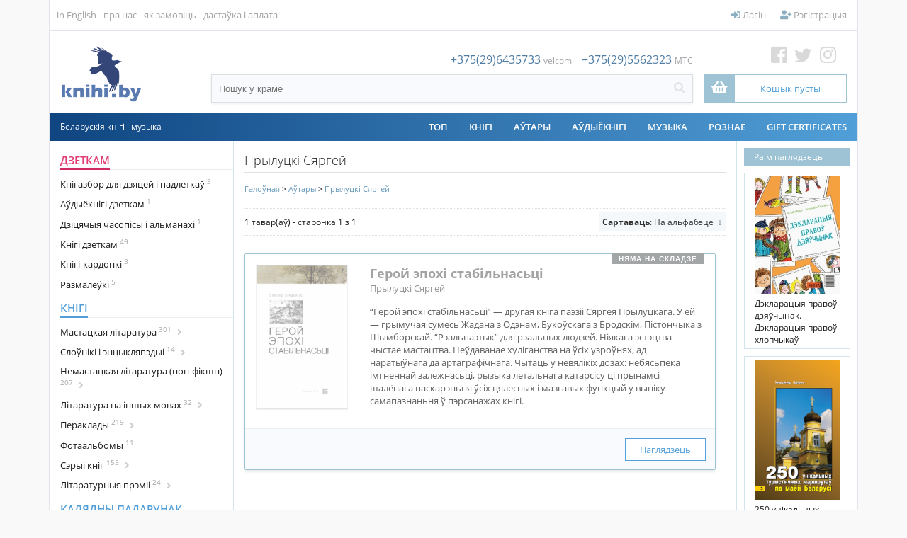

--- FILE ---
content_type: application/javascript
request_url: https://knihi.by/content/cache/languages/belarusian.js?7020b4f55af11c578552f5f02d213f17
body_size: 4650
content:
var msg = new Object({"enter_numeric_product_quantity":"\u041a\u0430\u043b\u0456 \u043b\u0430\u0441\u043a\u0430, \u0443\u0432\u044f\u0434\u0437\u0456\u0446\u0435 \u043a\u0430\u0440\u044d\u043a\u0442\u043d\u0443\u044e \u043a\u043e\u043b\u044c\u043a\u0430\u0441\u0446\u044c \u0442\u0430\u0432\u0430\u0440\u0443\rIt must be a numeric value.","product_quantity_less":"Product quantity is less as","enter_min_valid_quantity":"(min order quantity). \rPlease enter valid product quantity!","product_quantity_bigger":"Product quantity is bigger as","enter_valid_max_quantity":"(max order quantity). \rPlease enter valid product quantity!","enter_valid_email":"\u0417\u0430\u043f\u043e\u045e\u043d\u0456\u0446\u0435 \u0441\u0430\u043f\u0440\u0430\u045e\u0434\u043d\u044b E-mail","choose_min_1checkbox":"Please choose at least one check box","want_cancel_subscription":"\u0412\u044b \u0434\u0430\u043a\u043b\u0430\u0434\u043d\u0430 \u0445\u043e\u0447\u0430\u0446\u0435 \u0430\u0434\u043c\u044f\u043d\u0456\u0446\u044c \u0441\u0432\u0430\u044e \u043f\u0430\u0434\u043f\u0456\u0441\u043a\u0443?","your_username":"E-mail","your_password":"\u041f\u0430\u0440\u043e\u043b\u044c","old_password":"\u0441\u0442\u0430\u0440\u044b \u043f\u0430\u0440\u043e\u043b\u044c","first_name":"\u0456\u043c\u044f","last_name":"\u043f\u0440\u043e\u0437\u0432\u0456\u0448\u0447\u0430","company_name":"\u0430\u0440\u0433\u0430\u043d\u0456\u0437\u0430\u0446\u044b\u044f","address_line1":"\u0430\u0434\u0440\u0430\u0441","address_line2":"\u0440\u0430\u0451\u043d","city_name":"\u0433\u043e\u0440\u0430\u0434","country":"\u043a\u0440\u0430\u0456\u043d\u0430","select_usa_state":"Please select USA state","select_canada_province":"Please select Canadian province","select_province_state":"\u041a\u0430\u043b\u0456 \u043b\u0430\u0441\u043a\u0430, \u0430\u0431\u044f\u0440\u044b\u0446\u0435 \u0448\u0442\u0430\u0442\/\u0432\u043e\u0431\u043b\u0430\u0441\u044c\u0446\u044c","custom_province_state":"\u0412\u0430\u0448\u0430 \u0432\u043e\u0431\u043b\u0430\u0441\u044c\u0446\u044c\/\u0440\u0430\u0451\u043d","zip_postal_code":"\u043f\u0430\u0448\u0442\u043e\u0432\u044b \u043a\u043e\u0434","phone_number":"\u043d\u0443\u043c\u0430\u0440 \u0442\u044d\u043b\u0435\u0444\u043e\u043d\u0443","email_address":"e-mail","opc_phone":"\u0422\u044d\u043b\u0435\u0444\u043e\u043d","username":"\u041b\u0430\u0433\u0456\u043d","password":"\u041f\u0430\u0440\u043e\u043b\u044c","password_confirmation":"\u041f\u0430\u0446\u0432\u0435\u0440\u0434\u0437\u0456\u0446\u044c \u043f\u0430\u0440\u043e\u043b\u044c","read_terms_before_registration":"\u041a\u0430\u043b\u0456 \u043b\u0430\u0441\u043a\u0430, \u043f\u0435\u0440\u0430\u0434 \u0440\u044d\u0433\u0456\u0441\u0442\u0440\u0430\u0446\u044b\u044f\u0439 \u0430\u0437\u043d\u0430\u0451\u043c\u0446\u0435\u0441\u044f \u0437 \u0443\u043c\u043e\u0432\u0430\u043c\u0456 \u0430\u0431\u0441\u043b\u0443\u0433\u043e\u045e\u0432\u0430\u043d\u043d\u044f","check_terms_and_conditions":"\u041a\u0430\u043b\u0456 \u043b\u0430\u0441\u043a\u0430, \u043f\u0430\u0446\u0432\u0435\u0440\u0434\u0437\u0456\u0446\u0435, \u0448\u0442\u043e \u0412\u044b \u043f\u0430\u0433\u0430\u0434\u0436\u0430\u0435\u0446\u0435\u0441\u044f \u0437 \u0443\u043c\u043e\u0432\u0430\u043c\u0456 \u0430\u0431\u0441\u043b\u0443\u0433\u043e\u045e\u0432\u0430\u043d\u043d\u044f","select_shipping_first":"Please select shipping method first!","name":"name","different_password_and_comfirmation":"\u041f\u0430\u0440\u043e\u043b\u0456 \u043d\u0435 \u0441\u0443\u043f\u0430\u0434\u0430\u044e\u0446\u044c!","your_name":"\u0432\u0430\u0448\u0430 \u0456\u043c\u044f","your_email_address":"\u0432\u0430\u0448 E-mail","your_friend_name":"\u0456\u043c\u044f \u0441\u044f\u0431\u0440\u0430","your_friend_email_address":"E-mail \u0441\u044f\u0431\u0440\u0430","enter_valid_recaptcha":"Please enter valid reCaptcha value","please_refresh_page":"\u041a\u0430\u043b\u0456 \u043b\u0430\u0441\u043a\u0430, \u0430\u0431\u043d\u0430\u0432\u0456\u0446\u0435 \u0441\u0442\u0430\u0440\u043e\u043d\u043a\u0443 \u0456 \u043f\u0430\u0441\u043f\u0440\u0430\u0431\u0443\u0439\u0446\u0435 \u044f\u0448\u0447\u044d \u0440\u0430\u0437","please_enter":"\u041a\u0430\u043b\u0456 \u043b\u0430\u0441\u043a\u0430, \u0437\u0430\u043f\u043e\u045e\u043d\u0456\u0446\u0435 \u043f\u043e\u043b\u0435","to_continue_please_check":"\u041a\u0430\u043b\u0456 \u043b\u0430\u0441\u043a\u0430, \u0443\u0434\u0430\u043a\u043b\u0430\u0434\u043d\u0456\u0446\u0435","confirm_delete_item":"\u0412\u044b\u0434\u0430\u043b\u0456\u0446\u044c \u0442\u0430\u0432\u0430\u0440 \u0437 \u043a\u043e\u0448\u044b\u043a\u0430?","confirm_empty_cart":"\u0412\u044b\u0434\u0430\u043b\u0456\u0446\u044c \u0443\u0441\u0435 \u0442\u0430\u0432\u0430\u0440\u044b \u0437 \u043a\u043e\u0448\u044b\u043a\u0430?","number_of_items_exceeded_min":"The number of items ordered is less than the minimum allowed. \rPlease adjust the quantity of this order","number_of_items_exceeded_max":"\u041a\u043e\u043b\u044c\u043a\u0430\u0441\u044c\u0446\u044c \u0442\u0430\u0432\u0430\u0440\u0443 \u043f\u0435\u0440\u0430\u0432\u044b\u0448\u0430\u0435 \u0434\u0430\u0437\u0432\u043e\u043b\u0435\u043d\u044b \u043c\u0430\u043a\u0441\u0456\u043c\u0443\u043c. \u041a\u0430\u043b\u0456 \u043b\u0430\u0441\u043a\u0430, \u0441\u043a\u0430\u0440\u044d\u043a\u0442\u0443\u0439\u0446\u0435 \u0432\u0430\u0448\u0443 \u0437\u0430\u043c\u043e\u0432\u0443.","number_of_items_exceed_inventory":"\u0422\u043e\u043b\u044c\u043a\u0456 %d \u0430\u0434\u0437\u0456\u043d\u0430\u043a(\u0456) \u043d\u0430 \u0441\u043a\u043b\u0430\u0434\u0437\u0435. \u041a\u0430\u043b\u0456 \u043b\u0430\u0441\u043a\u0430, \u0441\u043a\u0430\u0440\u044d\u043a\u0442\u0443\u0439\u0446\u0435 \u0432\u0430\u0448\u0443 \u0437\u0430\u043c\u043e\u0432\u0443 \u0456 \u043f\u0430\u0441\u043f\u0440\u0430\u0431\u0443\u0439\u0446\u0435 \u0437\u043d\u043e\u045e","incorrect_shipping_address":"We do not shipping to the country you have entered as your billing address. \rPlease uncheck \"Shipping address is the same as billing\" or select different country","confirm_delete_shipping_address":"\u0412\u044b\u0434\u0430\u043b\u0456\u0446\u044c \u0430\u0431\u0440\u0430\u043d\u044b \u0430\u0434\u0440\u0430\u0441?","confirm_delete_wishlist":"\u0412\u044b\u0434\u0430\u043b\u0456\u0446\u044c \u0441\u044c\u043f\u0456\u0441?","confirm_delete_wishlist_product":"\u0412\u044b\u0434\u0430\u043b\u0456\u0446\u044c \u0442\u0430\u0432\u0430\u0440 \u0441\u0430 \u0441\u044c\u043f\u0456\u0441\u0430?","please_enter_zip_code":"Please enter zip code first","select_state_or_province":"\u041a\u0430\u043b\u0456 \u043b\u0430\u0441\u043a\u0430, \u0430\u0431\u044f\u0440\u044b\u0446\u0435...","reviews_create_success":"\u0414\u0437\u044f\u043a\u0443\u0439 \u0437\u0430 \u0432\u043e\u0434\u0433\u0443\u043a \u043d\u0430 \u0433\u044d\u0442\u044b \u043f\u0440\u0430\u0434\u0443\u043a\u0442","reviews_alert_rating":"\u041a\u0430\u043b\u0456 \u043b\u0430\u0441\u043a\u0430, \u0432\u044b\u0437\u043d\u0430\u0447\u0446\u0435 \u0440\u044d\u0439\u0442\u044b\u043d\u0433 \u043f\u0440\u0430\u0434\u0443\u043a\u0442\u0430.","reviews_alert_title":"\u041a\u0430\u043b\u0456 \u043b\u0430\u0441\u043a\u0430, \u043d\u0430\u0434\u0440\u0443\u043a\u0443\u0439\u0446\u0435 \u043d\u0430\u0437\u0432\u0443 \u0432\u0430\u0448\u0430\u0433\u0430 \u0432\u043e\u0434\u0433\u0443\u043a\u0430.","reviews_alert_text":"\u041a\u0430\u043b\u0456 \u043b\u0430\u0441\u043a\u0430, \u043d\u0430\u0434\u0440\u0443\u043a\u0443\u0439\u0446\u0435 \u0432\u043e\u0434\u0433\u0443\u043a.","reviews_alert_text_empty":"\u041f\u043e\u043b\u0435 \"\u0412\u043e\u0434\u0433\u0443\u043a\" - \u043f\u0443\u0441\u0442\u043e\u0435.","reviews_alert_title_empty":"\u041f\u043e\u043b\u0435 \"\u041d\u0430\u0437\u0432\u0430\" - \u043f\u0443\u0441\u0442\u043e\u0435.","reviews_alert_text_minimum_input":"\u0432\u043e\u0434\u0433\u0443\u043a \u043f\u0430\u0432\u0456\u043d\u043d\u044b \u0431\u044b\u0446\u044c \u043d\u0435 \u043c\u0435\u043d\u0448\u044b \u0437\u0430 5 \u0441\u0456\u043c\u0432\u0430\u043b\u0430\u045e","reviews_alert_title_minimum_input":"\u0422\u0440\u044d\u0431\u0430 \u043a\u0430\u0431 \u043d\u0430\u0437\u0432\u0430 \u0431\u044b\u043b\u0430 \u043d\u0435 \u043c\u0435\u043d\u0448 \u0437\u0430 3 \u0441\u0456\u043c\u0432\u0430\u043b\u044b","cc_number":"Credit card number","cc_number_invalid":"Credit card number is invalid","cc_expired":"Credit card expired","confirm_delete_payment_profile":"Do you really want to delete selected payment method?","confirm_update_recurring_profile":"Are you sure you wish to %label this recurring profile?","opc_please_wait":"\u0427\u0430\u043a\u0430\u0439\u0446\u0435","opc_invoice_click_to_view":"\u041f\u0430\u043a\u0430\u0437\u0430\u0446\u044c \u043a\u043e\u0448\u044b\u043a","opc_invoice_click_to_hide":"\u0421\u0445\u0430\u0432\u0430\u0446\u044c \u043a\u043e\u0448\u044b\u043a","opc_error_no_payment_methods":"There are no payment methods available, please adjust your order or contact site administrator","opc_error_no_shipping_methods":"There are no shipping methods","opc_error_cannot_process_response":"We are sorry for the inconvenience. \r\nWe cannot process your request at this time. \r\nPlease try again later or contact site administrator.","opc_gift_certificate":"Gift certificate","opc_shipping_as_billing":"\u0410\u0434\u0440\u0430\u0441 \u0440\u044d\u0433\u0456\u0441\u0442\u0440\u0430\u0446\u044b\u0456 \u0456 \u0430\u0434\u0440\u0430\u0441 \u0434\u0430\u0441\u0442\u0430\u045e\u043a\u0456 \u0441\u0443\u043f\u0430\u0434\u0430\u044e\u0446\u044c","opc_edit_shipping_address":"\u0420\u044d\u0434\u0430\u0433\u0430\u0432\u0430\u0446\u044c \u0430\u0434\u0440\u0430\u0441","opc_edit_billing_address":"\u0420\u044d\u0434\u0430\u0433\u0430\u0432\u0430\u0446\u044c \u0430\u0434\u0440\u0430\u0441","opc_shipping_methods_title":"\u0421\u043f\u043e\u0441\u0430\u0431 \u0434\u0430\u0441\u0442\u0430\u045e\u043a\u0456","opc_select_shipping_address":"\u0410\u0431\u044f\u0440\u044b\u0446\u0435 \u0430\u0434\u0440\u0430\u0441 \u0434\u0430\u0441\u0442\u0430\u045e\u043a\u0456","opc_shipping_is_free":"Shipping is free","opc_shipping_bongo_used":"We use Bongo for all international shipments. Please select shipping method that will be used to deliver your order to domestic Bongo facility. International shipping cost will be added during checkout","opc_free_shipping":"Free shipping","opc_redirect_to_payment_gateway":"\u041f\u0435\u0440\u0430\u043d\u0430\u043a\u0456\u0440\u0430\u0432\u0430\u043d\u043d\u0435 \u043d\u0430 \u0441\u0442\u0430\u0440\u043e\u043d\u043a\u0443 \u0430\u043f\u043b\u0430\u0442\u044b","opc_finishing_order":"\u0417\u0430\u0432\u044f\u0440\u0448\u044d\u043d\u043d\u0435 \u0437\u0430\u043c\u043e\u0432\u044b","opc_verification":"Redirecting to verification","opc_login_successfull":"Login successful. Getting data","opc_alternative_shipping":"For faster methods, please choose from below.","opc_current_shipping_price":"Current shipping price","opc_select_shipping_method_for_remaining":"Please select shipping method for remaining part of your order","opc_use_gift_certificate":"Use Gift Certificate","opc_agree_to_terms_and_conditions":"\u041a\u0430\u043b\u0456 \u043b\u0430\u0441\u043a\u0430, \u043f\u0430\u0437\u043d\u0430\u0447\u0446\u0435 \u0437\u0433\u043e\u0434\u0443 \u0437 \u0443\u043c\u043e\u0432\u0430\u043c\u0456 \u0430\u0431\u0441\u043b\u0443\u0433\u043e\u045e\u0432\u0430\u043d\u043d\u044f","opc_saving_billing_data":"\u0417\u0430\u0445\u043e\u045e\u0432\u0430\u0435\u0446\u0446\u0430 \u0430\u0434\u0440\u0430\u0441...","opc_checking_credentials":"Checking credentials","opc_saving_shipping_address":"\u0417\u0430\u0445\u043e\u045e\u0432\u0430\u0435\u0446\u0446\u0430 \u0430\u0434\u0440\u0430\u0441...","opc_getting_shipping_quotes":"\u0417\u0430\u0433\u0440\u0443\u0437\u043a\u0430...","opc_getting_payment_form":"\u0417\u0430\u0433\u0440\u0443\u0437\u043a\u0430...","opc_validating_data":"\u041f\u0440\u0430\u0432\u0435\u0440\u043a\u0430 \u0437\u0432\u0435\u0441\u0442\u0430\u043a...","opc_processing_payment":"\u0410\u043f\u0440\u0430\u0446\u043e\u045e\u0432\u0430\u0435\u0446\u0446\u0430...","opc_checking_gift_certificate":"Checking gift certificate","opc_no_shipping_methods_for_order":"\u041d\u0430 \u0436\u0430\u043b\u044c, \u043c\u044b \u043d\u0435 \u0437\u043c\u043e\u0436\u0430\u043c \u0434\u0430\u0441\u0442\u0430\u0432\u0456\u0446\u044c \u0432\u0430\u0448\u0443 \u0437\u0430\u043c\u043e\u0432\u0443. \u0423\u0432\u044f\u0434\u0437\u0456\u0446\u0435 \u0456\u043d\u0448\u044b \u0430\u0434\u0440\u0430\u0441 \u0434\u0430\u0441\u0442\u0430\u045e\u043a\u0456 \u0446\u0456 \u0432\u044b\u0434\u0430\u043b\u0456\u0446\u0435 \u043d\u0435\u043a\u0430\u0442\u043e\u0440\u044b\u044f \u043f\u0440\u0430\u0434\u0443\u043a\u0442\u044b, \u043a\u0430\u0431 \u0437\u043c\u0435\u043d\u0448\u044b\u0446\u044c \u0430\u0433\u0443\u043b\u044c\u043d\u0443\u044e \u0432\u0430\u0433\u0443. \u041a\u0430\u043b\u0456 \u0432\u044b \u043f\u0440\u0430\u0446\u044f\u0433\u0432\u0430\u0435\u0446\u0435 \u0430\u0442\u0440\u044b\u043c\u043b\u0456\u0432\u0430\u0446\u044c \u0433\u044d\u0442\u0430\u0435 \u043f\u0430\u0432\u0435\u0434\u0430\u043c\u043b\u0435\u043d\u043d\u0435, \u0441\u043a\u0430\u043d\u0442\u0430\u043a\u0442\u0443\u0439\u0446\u0435\u0441\u044f \u0437 \u043a\u0440\u0430\u043c\u0430\u0439.","opc_tax":"Tax","opc_tax_included_in_total":"Tax (included in total)","opc_shipping_address_type_business":"Business","opc_shipping_address_type_residential":"Residential","opc_shipping_address_variants_title":"Please chose correct address","opc_shipping_address_variants_use_selected_address":"Use selected address","opc_shipping_address_variants_edit_address":"Edit address","opc_shipping_address_variants_use_my_address":"Use the address I provided","opc_checking_promo_code":"Checking promo code","required_attributes_error":"Please check attributes marked as *(required attributes) and click Add To Cart again","opc_choose_pickup_or_shipping":"\u0410\u0431\u044f\u0440\u044b\u0446\u0435, \u043a\u0430\u043b\u0456 \u043b\u0430\u0441\u043a\u0430 \u0442\u044b\u043f \u0434\u0430\u0441\u0442\u0430\u045e\u043a\u0456","opc_edit_pickup_or_shipping":"\u0420\u044d\u0434\u0430\u0433\u0430\u0432\u0430\u0446\u044c \u0442\u044b\u043f \u0434\u0430\u0441\u0442\u0430\u045e\u043a\u0456","opc_pickup_or_shipping_selected_option":"\u0410\u0431\u0440\u0430\u043d\u044b \u0442\u044b\u043f \u0434\u0430\u0441\u0442\u0430\u045e\u043a\u0456","opc_pickup_or_shipping_option_pickup":"\u0421\u0430\u043c\u0430\u0432\u044b\u0432\u0430\u0437 \u0437 \u043a\u0440\u0430\u043c\u044b","opc_pickup_or_shipping_option_shipping":"\u0414\u0430\u0441\u0442\u0430\u045e\u043a\u0430 \u043f\u043e\u0448\u0442\u0430\u0439","metro_station":"\u0441\u0442\u0430\u043d\u0446\u044b\u044e \u043c\u044d\u0442\u0440\u043e","opc_pickup_or_shipping_option_metro":"\u0414\u0430\u0441\u0442\u0430\u045e\u043a\u0430 \u0434\u0430 \u0441\u0442\u0430\u043d\u0446\u044b\u0456 \u043c\u044d\u0442\u0440\u043e","logout_msg":"\u0412\u044b \u0441\u0430\u043f\u0440\u0430\u045e\u0434\u044b \u0445\u043e\u0447\u0430\u0446\u0435 \u0432\u044b\u0439\u0441\u0446\u0456?","review_write_review":"\u041d\u0430\u043f\u0456\u0441\u0430\u0446\u044c \u0432\u043e\u0434\u0433\u0443\u043a","thank_you_for_review":"\u0414\u0437\u044f\u043a\u0443\u0439 \u0437\u0430 \u0432\u043e\u0434\u0433\u0443\u043a!","email_to_friend_title":"\u0414\u0430\u0441\u043b\u0430\u0446\u044c \u0441\u044f\u0431\u0440\u0443","password_min_9_chars":"\u043c\u0456\u043d - 9 \u0441\u0456\u043c\u0432\u0430\u043b\u0430\u045e","password_one_capital":"\u0430\u0434\u043d\u0443 \u0432\u044f\u043b\u0456\u043a\u0443\u044e \u043b\u0456\u0442\u0430\u0440\u0443","password_one_lower":"\u0430\u0434\u043d\u0443 \u043c\u0430\u043b\u0435\u043d\u044c\u043a\u0443\u044e \u043b\u0456\u0442\u0430\u0440\u0443","password_one_number":"\u0430\u0434\u043d\u0443 \u043b\u0456\u0447\u0431\u0443","password_one_special":"\u0430\u0434\u0437\u0456\u043d \u0441\u043f\u0435\u0446\u044b\u044f\u043b\u044c\u043d\u044b \u0441\u0456\u043c\u0432\u0430\u043b","password_must_have":"\u041f\u0430\u0440\u043e\u043b\u044c \u043f\u0430\u0432\u0456\u043d\u0435 \u043c\u0435\u0446\u044c \u0445\u0430\u0446\u044f \u0431","password_good":"\u0414\u043e\u0431\u0440\u044b \u043f\u0430\u0440\u043e\u043b\u044c","password_not_match":"\u041f\u0430\u0440\u043e\u043b\u0456 \u043d\u0435 \u0441\u0443\u043f\u0430\u0434\u0430\u044e\u0446\u044c!","password_match":"\u041f\u0430\u0440\u043e\u043b\u0456 \u0441\u0443\u043f\u0430\u0434\u0430\u044e\u0446\u044c!","password_and":"\u0456","updating_data":"\u0417\u0430\u0433\u0440\u0443\u0437\u043a\u0430...","shipment_n":"\u041f\u0430\u043a\u0443\u043d\u0430\u043a #","see_all_items":"\u041f\u0430\u0433\u043b\u044f\u0434\u0437\u0435\u0446\u044c \u0443\u0441\u0451 >>","cannot_add_item":"\u041f\u0430\u043c\u044b\u043b\u043a\u0430 \u0434\u0430\u0434\u0430\u043d\u043d\u044f \u045e \u043a\u043e\u0448\u044b\u043a.\r\n\u041f\u0430\u0441\u043f\u0440\u0430\u0431\u0443\u0439\u0446\u0435 \u043f\u0430\u0437\u043d\u0435\u0439 \u0446\u0456 \u0437\u0432\u044f\u0440\u043d\u0456\u0446\u0435\u0441\u044f \u0434\u0430 \u0430\u0434\u043c\u0456\u043d\u0456\u0441\u0442\u0440\u0430\u0446\u044b\u0456.","ajax_add_to_cart_spinner_text":"\u0414\u0430\u0434\u0430\u043d\u043d\u0435 \u045e \u043a\u043e\u0448\u044b\u043a","buttonAddedToCart":"\u0423 \u043a\u043e\u0448\u044b\u043ay"});